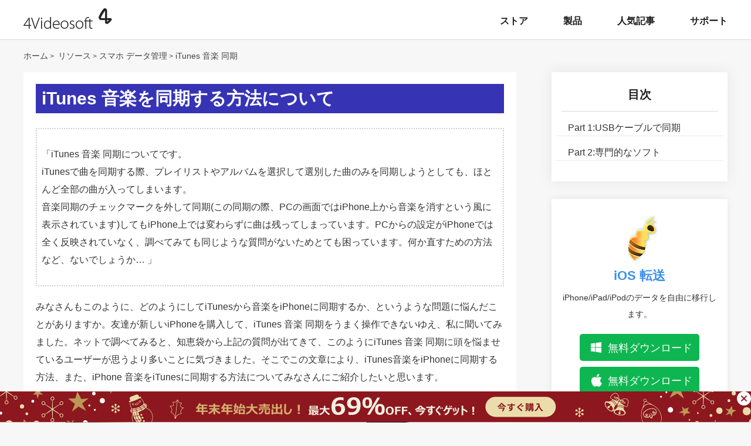

--- FILE ---
content_type: text/html
request_url: https://www.4videosoft.jp/tutorial/sync-itunes-music.html
body_size: 4854
content:
<!DOCTYPE html>
<html lang="ja">
    <head>
    <meta http-equiv="Content-Type" content="text/html; charset=utf-8" />
    <meta http-equiv="X-UA-Compatible" content="IE=edge,chrome=1">
    <meta name="viewport" content="width=device-width, initial-scale=1.0" />
    <title>iTunes 音楽を同期する方法</title>
    <meta name="description" content="機種を変更する時に、iTunesからお必要なデータ、例えば、音楽、写真、メモなどを新しいデバイスに同期したいでしょう。しかし、みなさんは、どのようにしてiTunesから音楽をiPhoneに同期するか、というような問題に悩んだことがありますか。この文章により、その方法をご紹介します。ご参考似れるように！" />
    <link href="/css-new/article.css" rel="stylesheet" type="text/css" />
    <link rel="canonical" href="https://www.4videosoft.jp/tutorial/sync-itunes-music.html" />
    <!-- Google Tag Manager -->
    <script>
        (function(w, d, s, l, i) {
            w[l] = w[l] || [];
            w[l].push({
                'gtm.start': new Date().getTime(),
                event: 'gtm.js'
            });
            var f = d.getElementsByTagName(s)[0],
                j = d.createElement(s),
                dl = l != 'dataLayer' ? '&l=' + l : '';
            j.async = true;
            j.src =
                'https://www.googletagmanager.com/gtm.js?id=' + i + dl;
            f.parentNode.insertBefore(j, f);
        })(window, document, 'script', 'dataLayer', 'GTM-NRNVNMN');
    </script>
    <!-- End Google Tag Manager -->
    <style type="text/css">
p.list span {
	color: #09F;
	font-size: 36px;
	padding-right: 5px;
}
</style>
    <script type="application/ld+json">
        {
            "@context": "http://schema.org",
            "@type": "Article",
            "mainEntityOfPage": {
                "@type": "WebPage",
                "@id": "https://www.4videosoft.jp/tutorial/sync-itunes-music.html"
            },
            "headline": "iTunes 音楽を同期する方法",
            "image": {
                "@type": "ImageObject",
                "url": "https://www.4videosoft.jp/images/ios/sync-itunes-music.jpg",
                "height": 300,
                "width": 696
            },
            "datePublished": "2017-08-21T06:08:00Z",
            "dateModified": "2020-11-02T10:45:00Z",
            "author": {
                "@type": "Person",
                "name": "矢沢 由紀子"
            },
            "publisher": {
                "@type": "Organization",
                "name": "4Videosoft",
                "logo": {
                    "@type": "ImageObject",
                    "url": "https://www.4videosoft.jp/images/index/logo.png",
                    "width": 151,
                    "height": 35
                }
            },
            "description": "機種を変更する時に、iTunesからお必要なデータ、例えば、音楽、写真、メモなどを新しいデバイスに同期したいでしょう。しかし、みなさんは、どのようにしてiTunesから音楽をiPhoneに同期するか、というような問題に悩んだことがありますか。この文章により、その方法をご紹介します。ご参考似れるように！"
        }
    </script>
    </head>
    <body>
<!-- Google Tag Manager (noscript) -->
<noscript>
    <iframe src="https://www.googletagmanager.com/ns.html?id=GTM-NRNVNMN" height="0" width="0" style="display:none;visibility:hidden"></iframe>
    </noscript>
<!-- End Google Tag Manager (noscript) --><!-- #BeginLibraryItem "/Library/new-article-top.lbi" --><div id="nav_menu" class="clearfloat">
    <div class="container">
        <div id="logo"><a href="/"><img src="/images/index/4videosoft-logo.png" alt="4Videosoft" width="151" height="35"></a></div>
        <a id="toggle-nav">≡</a>
        <ul class="menu">
            <li><a href="/purchase.html">ストア</a></li>
            <li> <a href="/products.html">製品</a>
            </li>
            <li class="home"> <a href="/guide.html">人気記事</a></li>
            <li><a href="/support.html">サポート</a></li>
        </ul>
    </div>
</div>
<div class="header_bg"></div><!-- #EndLibraryItem --><div id="breadcrumb">
      <div class="container"><a href="/" id="home">ホーム</a><span> &gt;</span> <a href="/guide.html" class="crumb_left">リソース</a><span> &gt;</span><a href="/category/phone-manager/" class="crumb_left">スマホ データ管理</a><span> &gt;</span><span class="crumb_left">iTunes 音楽 同期</span></div>
    </div>
<div class="tutorial">
      <div class="text-right">
    <div id="article">
          <h1 class="tutorial-title">iTunes 音楽を同期する方法について</h1>
          <div class="yahoo-answer">
        <p>「iTunes 音楽 同期についてです。<br />
              iTunesで曲を同期する際、プレイリストやアルバムを選択して選別した曲のみを同期しようとしても、ほとんど全部の曲が入ってしまいます。<br />
              音楽同期のチェックマークを外して同期(この同期の際、PCの画面ではiPhone上から音楽を消すという風に表示されています)してもiPhone上では変わらずに曲は残ってしまっています。PCからの設定がiPhoneでは全く反映されていなく、調べてみても同じような質問がないためとても困っています。何か直すための方法など、ないでしょうか… 」</p>
      </div>
          <p>みなさんもこのように、どのようにしてiTunesから音楽をiPhoneに同期するか、というような問題に悩んだことがありますか。友達が新しいiPhoneを購入して、iTunes 音楽 同期をうまく操作できないゆえ、私に聞いてみました。ネットで調べてみると、知恵袋から上記の質問が出てきて、このようにiTunes 音楽 同期に頭を悩ませているユーザーが思うより多いことに気づきました。そこでこの文章により、iTunes音楽をiPhoneに同期する方法、また、iPhone 音楽をiTunesに同期する方法についてみなさんにご紹介したいと思います。</p>
          <img src="/images/ios/sync-itunes-music.jpg" loading="lazy" alt="iTunes 音楽を同期" />
          <ul class="part-box-1">
        <li><a href="#part1">Part 1:方法一、USBケーブルでiPhoneとPCを接続して同期する</a></li>
        <li><a href="#part2">Part 2:方法二、専門的なソフトをご利用して、iPhoneに音楽を同期</a></li>
      </ul>
          <h2><a name="part1" id="part1"></a>方法一、USBケーブルでiPhoneとPCを接続して同期する</h2>
          <p>iTunes 音楽をiPhoneに同期したいなら、まずUSBケーブルを使ってiPhoneをPCに接続します。</p>
          <p class="list"><span>1.</span>iTunesインターフェースの左上にiOSデバイスのアイコンが表示され、そのアイコンをクリックして、目的の端末を選びます。</p>
          <p class="list"><span>2.</span>「ミュージック」タブをクリックして、「音楽を同期」にチェックを入れます。</p>
          <p class="list"><span>3.</span>「既存の音楽、ムービー、テレビ番組、ブック、及び着信音をこのiPhoneから削除し、このiTunes ライブラリと同期してもよろしいですか？」という提示が表示され、「削除して同期」をクリックします。</p>
          <p>ヒント：iTunes 音楽 同期する時、「ミュージックライブラリ全体」と「選択したプレイリスト、アーティスト、アルバム、及びジャンル」の二つの選択肢があり、「削除して同期」を選択しても、音楽以外のデータが削除されることはありません。ただし、デバイスに既存の音楽データは上書きされます。</p>
          <h2><a name="part2" id="part2"></a>方法二、専門的なソフトをご利用して、iPhoneに音楽を同期</h2>
          <p>ところが、上記に述べたように、iTunesをご利用して音楽を同期する場合は、デバイスに既存するデータが上書きされることになり、不便なところもあります。実は、専門的な<a href="/ios-transfer/">iTunes 音楽同期</a>ソフトをご利用すれば、iTunesを経由せずに、わずか数クリックだけでiPhoneに音楽を同期できます。</p>
          <p>では、下記のステップに従い、専門的なソフトをご利用して、iPhoneに音楽を同期する手順を一緒に見てみましょう。まず、4Videosoft 公式サイトからソフトを無料ダウンロードします。</p>
          <div class="download_zoon flex_box">
    <div>
        <a class="down-win" href="/download/ios-transfer.exe" data-filename="ios-transfer" data-buttonlabel="Article-down"><p>無料ダウンロード</p><p>Windows向け</p><i class="down"></i><i class="win"></i><i class="se"></i></a>
        <p><img src="/new-style/images/safe.png" loading="lazy"  alt="安全" width="20" height="20" />安全性確認済み</p>
    </div>
    <div>
        <a class="down-mac" href="/download/mac/ios-transfer-for-mac.dmg" data-filename="ios-transfer-for-mac" data-buttonlabel="Article-down"><p>無料ダウンロード</p><p>macOS向け</p><i class="down"></i><i class="mac"></i><i class="se"></i></a>
        <p><img src="/new-style/images/safe.png" loading="lazy"  alt="安全" width="20" height="20" />安全性確認済み</p>
    </div>
</div>
          <div class="step_a"><span class="steps">ステップ 1:</span><span>iPhone デバイスを接続</span> </div>
          <p>ソフトをインストールしてから実行後、USBケーブルを経由して、お使いのiPhoneデバイスをパソコンに接続します。</p>
          <img src="/images/ios-transfer/connect-iphone.jpg" loading="lazy" alt="iPhone デバイスを接続" />
          <div class="step_a"><span class="steps">ステップ 2:</span><span>メディアを選択</span> </div>
          <p>デバイスが認識後、インターフェースの左側にデータの種類が表示され、「メディア」を選択します。</p>
          <div class="step_a"><span class="steps">ステップ 3:</span><span>iPhoneに音楽を同期</span> </div>
          <p>そして、「追加」ボタンをクリックして、パソコンローカルから自由に音楽をiPhoneに同期できます。iTunesを経由せずに音楽を同期できるって、便利でしょう。</p>
          <img src="/images/ios-transfer/video-transfering.jpg" loading="lazy" alt="iPhoneに音楽を同期" />
          <p>このようにして、PCからiPhoneに音楽を同期できました。簡単でしょう！お必要があれば、ぜひソフトを無料ダウンロードしてやってみましょう。ソフトは異なるiOSデバイス間のデータ同期をサポートし、例えば<a href="/tutorial/sync-data-between-iphone-and-ipad.html">iPad iPhone 同期</a>などに対応、実用性が高いと思います。また、より多くのiPhone 音楽 対策案については、使いやすい<a href="/tutorial/free-music-apps-for-iphone.html">iPhone 音楽 アプリ</a>までご参考ください。</p>
          <div id="author-info">
        <div class="author" itemprop="author"><img src="/style/images/author/yukiko.png" alt="矢沢 由紀子" /><a href="/author/yazawa/"><span class="name">矢沢 由紀子</span></a>カテゴリ <a href="/category/phone-manager/">スマホ データ管理</a></div>
        <br />
        <div class="time"><span>Nov 02, 2020 10:45</span> </div>
      </div>
          
        </div>
  </div>
      <div class="text-left text-fixed">
    <div class="tutorial-box">
          <div class="left-title">目次</div>
          <ul>
        <li><a href="#part1"><span>Part 1:</span>USBケーブルで同期</a></li>
        <li><a href="#part2"><span>Part 2:</span>専門的なソフト</a></li>
      </ul>
        </div>
    <div class="product-box"> <a href="/ios-transfer/"><img src="/images/ios-transfer/app.png" alt="iOS 転送"></a>
          <p class="title"><a href="/ios-transfer/">iOS 転送</a></p>
          <p class="text">iPhone/iPad/iPodのデータを自由に移行します。</p>
          <a href="/download/ios-transfer.exe" class="down-btn download_win">無料ダウンロード</a> <a href="/download/mac/ios-transfer-for-mac.dmg" class="down-btn download_mac">無料ダウンロード</a> </div>
  </div>
    </div>
<div class="tutorial">
      <div class="artList newstyle">
    <p id="artList-title">推薦文章</p>
    <div class="artListItem-last"><a href="/tutorial/transfer-music-from-iphone-to-itunes.html"><img src="/images/ios/transfer-music-from-iphone-to-itunes-thumbnail.jpg" alt="ボイスメモ 復元" /></a>
          <p><a href="/tutorial/transfer-music-from-iphone-to-itunes.html">iPhone 音楽をiTunesに転送</a><br />
        大切なiPhone 音楽データをiTunesにバックアップしたいならどうしますか。この文章により、その方法をご紹介します。</p>
        </div>
    <div class="artListItem-last"><a href="/tutorial/itunes-backup-password.html"><img src="/images/ios/itunes-backup-password-thumbnail.jpg" alt="iTunes バックアップ パスワード" /></a>
          <p><a href="/tutorial/itunes-backup-password.html">iTunes バックアップ パスワードに関するFAQ</a><br />
        iTunes バックアップにパスワードをかける手順、バックアップが暗号化されかどうか確認、パスワードを忘れた解決策、パスワードを解除する方法を載せています。</p>
        </div>
    <div class="artListItem-last"><a href="/tutorial/check-iphone-backup.html"><img src="/images/ios/check-iphone-backup-thumbnail.jpg" alt="iPhone バックアップ 確認" /></a>
          <p><a href="/tutorial/check-iphone-backup.html">iPhoneのバックアップデータを確認</a><br />
        iPhone バックアップ後、完全バックアップできたどうかを確認するための方法を一緒に見てみましょう。</p>
        </div>
    <div class="artListItem-last"><a href="/tutorial/itunes-will-not-play-music.html"><img src="/images/blu-ray-player/itunes-will-not-play-music-thumbnail.jpg" alt="ブルーレイ映画をMP4に" /></a>
          <p><a href="/tutorial/itunes-will-not-play-music.html">iTunesで音楽が再生されない</a><br />
        iTunesでお好きな音楽が再生されない、というような問題に悩んだことがありますか。この文章により、その対処法をご紹介します。</p>
        </div>
  </div>
    </div><!-- #BeginLibraryItem "/Library/bottom.lbi" --><div id="footer-txt">
  <p><a href="/">ホーム</a> | <a href="/contact.html" target="_blank" rel="nofollow">お問い合わせ</a> | <a href="/privacy-policy.html" target="_blank" rel="nofollow">プライバシー</a>| <a href="/about.html" target="_blank" rel="nofollow">会社情報</a> </p>
  <p>Copyright &copy; 2026 4Videosoft Studio. All rights reserved.</p>
  <div class="clear"></div>
</div><!-- #EndLibraryItem --><script type="text/javascript" src="/js-new/article.js"></script>
</body>
</html>

--- FILE ---
content_type: text/css
request_url: https://www.4videosoft.jp/css-new/article.css
body_size: 11231
content:
@charset "utf-8";li,ul{list-style:none}#buttom-bg,#lang .lang-icon li a,#top,.artList,.contact-main,.container-free,.download_zoon a,.flex_box,.guide .right ul,.part-box-1,.reviews,.reviews-left,.top-ads,.top-ads-mac,.tutorial .pro-down,.tutorial-right .tutorial-box,.upgrade{overflow:hidden}.table_1,.table_2,.table_3,.table_4,table{border-collapse:collapse}body,dd,div,form,h1,h2,h3,h4,html,img,input,p{margin:0 auto;padding:0;font:12px/1.8 Roboto,'Hiragino Sans',Meiryo,'Hiragino Kaku Gothic ProN',sans-serif;color:#222}dd,dl,dt,li,p,ul{margin:0;padding:0}.pro-down a p,.tutorial h3,.tutorial p a,h1,h2,h3{font-weight:700}body{background-color:#fff;background-repeat:repeat}h1,h2{font-size:15px}h2{background-color:#a1c7f9;border-left:3px solid #09f;font-size:32px;line-height:48px;padding-left:10px}h3{font-size:14px}img{border:none;display:block}.home,ul.menu li:hover{border-bottom:2px solid #35a1e8}a,a:link,a:visited{text-decoration:none;color:#3b91e6}a:active,a:hover{text-decoration:underline;color:#0e8ce8}#header{box-shadow:0 4px 5px rgba(0,0,0,.1);position:relative;z-index:1}#top{max-width:1200px;width:100%}#logo{float:left}ul.menu li{display:block;float:left;margin-left:55px;padding:0 5px}ul.menu li a{color:#000;text-decoration:none}ul.menu li:hover{text-decoration:none}.toggle-nav{display:none}.top-ads,.top-ads-mac{background:url(/images/recommend/10-in-1-win.jpg) 50% 0 no-repeat;display:block;position:relative;z-index:0}.top-ads-mac{background:url(/images/recommend/10-in-1-mac.jpg) 50% 0 no-repeat}.top-ads a,.top-ads-mac a{display:block;width:100%;height:200px}.top-ads img,.top-ads-mac img{cursor:pointer;position:absolute;right:0;top:5px}.guide{width:100%;max-width:1000px;margin:0 auto 15px}.guide .left{width:8%;max-width:70px;float:left;margin:13px 5px 0 15px}.guide .left p{font-size:18px}.guide .right{width:83%;max-width:8500px;float:left;margin:13px 5px 10px 10px}.guide .right ul li{width:45%;float:left;margin:2px 0 2px 5px;font-size:14px}.guide .right ul li a{color:#2d2d2d}.guide .right ul li:hover a{color:#107ebf;text-decoration:none}.guide .right ul li:visited a{color:#00C}.upgrade{margin:20px auto;max-width:1000px;width:100%}#compare-title{font-size:20px;color:#666;text-align:center;padding-bottom:13px}span.point{color:#000;border-left:#13a450 solid 5px;padding-left:7px;display:block}.tutorial{width:100%;max-width:1200px;margin-bottom:25px;color:#333}.ad,.ad-mac{margin:0 auto 15px;max-width:1000px}.tutorial .tutorial-left{width:70%;float:left;padding:2.5%}.tutorial h1{font-size:30px;line-height:50px;background:#3634B4;color:#fff;padding-left:10px;margin:10px 0 25px auto}.tutorial h2{font-size:22px;margin:10px auto}.tutorial h2.point{background-color:#f2f2f4;padding-left:20px;border-left:#7f7f7f 3px solid}.tutorial h3{font-size:16px;margin:10px auto}.tutorial p{line-height:30px;margin:20px 0;font-size:16px;color:#333}.tutorial .pro-down{margin-top:15px}p.list span{color:#09F;font-size:36px;padding-right:5px}h3.article_main{display:block;margin:20px 0;box-sizing:border-box;height:37px;line-height:37px;font-size:18px;color:#333;border-bottom:2px solid #6db1e3;background-color:#fff}.part-box-1,.part-box-1.green{background-color:#e2e1e194}h3.article_main span{display:inline-block;height:35px;margin-bottom:0;padding-right:30px;border-bottom:2px solid #398aef}.part-box-1{font-size:16px;padding:15px 20px;margin:20px 0;max-width:1000px;width:92%}.pro-down .down-mac,.pro-down .down-win{background:url(/new-style/images/download.png) no-repeat;width:280px;height:93px;display:block;margin-left:15px;margin-bottom:15px;float:left;text-decoration:none}.pro-down .down-mac{margin-left:35px;background-position:0 -186px}.pro-down .down-win:hover{background-position:0 -93px}.pro-down .down-mac:hover{background-position:0 -279px}.pro-down a p{text-indent:58px;margin:13px 0 3px;font-size:18px;color:#FFF;line-height:21px}.pro-down a p:nth-child(2){text-indent:58px;margin:0;font-size:12px;font-weight:400;color:#FFF;line-height:14px}.download_zoon{margin:15px 0 0;max-width:625px;justify-content:space-between}.download_zoon>div{margin:0 15px}.download_zoon a{width:280px;height:63px;display:block;text-decoration:none;margin:0 auto;background:#0eb651;border-radius:6px;position:relative}.download_zoon a:hover{background:#10ca5a}.download_zoon a p{text-indent:58px;margin:13px 0 3px;font-size:18px;font-weight:700;color:#FFF;line-height:21px}.download_zoon a p:nth-child(2){text-indent:58px;margin:0;font-size:12px;font-weight:400;color:#FFF;line-height:14px}.download_zoon a i.down{position:absolute;display:block;margin:0;width:36px;height:36px;background:url(/new-style/images/btn-down.png) center no-repeat;left:17px;top:13px}.download_zoon a i.mac,.download_zoon a i.win{width:36px;height:36px;left:234px;top:13px;position:absolute;margin:0;display:block}.download_zoon a i.win{background:url(/new-style/images/btn-windows.png) center no-repeat}.download_zoon a i.mac{background:url(/new-style/images/btn-mac.png) center no-repeat}.download_zoon a i.se{position:absolute;display:block;margin:0;left:222px;top:0;width:0;height:100%;border-left:2px solid rgba(255,255,255,.4)}.download_zoon div>p{display:block;margin:6px 0 0;font-size:14px;text-align:center;color:#666}.download_zoon div>p img{display:inline-block;margin:0 6px 0 0;vertical-align:-4px}.tutorial .part-box{padding:2% 4%;background-color:#f6f6f6;line-height:32px;margin:10px auto}.tutorial .part-box li a{color:#0066cb;font-style:oblique;font-size:15px}.tutorial .part-box-1{padding:2% 4%;background-color:#e3f3ff;line-height:32px}.tutorial .part-box-1 li a{color:#000;font-size:15px}.tutorial .part-box-1 li a:hover,a:active{color:#0e8ce8}.tutorial .relate-pro{overflow:hidden;padding:5px 0 15px 25px}.tutorial .relate-pro h3{font-size:16px;line-height:28px}.tutorial .relate-pro ul li{list-style:circle}.tutorial .tutorial-right{float:right;width:280px;border-left:.5px solid #dadada;margin-top:24px}.tutorial-right .ads{height:48px;line-height:48px;text-align:left;font-size:18px;color:#0066cb;font-weight:700;padding-left:38px}.tutorial-right .tutorial-box{padding:auto 15px}.tutorial-right ul li{margin:20px 0 20px 38px;line-height:20px;font-size:14px}.tutorial-right ul li a{color:#0066cb;line-height:22px}.tutorial-right ul li span{background:#0066cb;display:block;float:left;margin-right:7px;text-align:center;width:18px;color:#FFF;height:18px}.tutorial .yahoo-answer{border:2px dotted #d1d1d1;padding:1%}#author-info{padding:15px 15px 0;background-color:#f6f6f6;margin:30px auto 0}#author-info .author img{float:left;margin:0 15px}#author-info .author span,#author-info .time span{margin-right:15px}#author-info .author{float:left;font-size:14px;width:100%}#author-info .time{position:relative;top:-20px;float:left;font-size:14px;margin-left:80px;width:auto}.reviews{width:97.5%;max-width:1000px;margin:18px auto}.reviews p{font-size:14px;line-height:25px}.reviews-left{width:65.5%;max-width:655px;float:left}.reviews h1{display:block;float:left}#write-review-button{background:url(/new-style/images/review-write-btn.png) no-repeat;width:115px;height:25px;display:block;float:right}.reviews-item{background-color:#f3f3f3;border-radius:5px;margin-top:15px;float:left;display:block;width:94.5%;clear:both;padding:2.5%}.reviews-rating li,.reviews-rating span{float:left;display:block;height:20px;width:18px;background:url(/new-style/images/star.png) no-repeat}.reviews-item .author,.reviews-rating{float:right}.reviews-rating .on{background-position:0 -28px}.reviews-rating .half{background-position:0 -55px}#write-review-button:hover{background-position:0 -25px}#write-review-main{border:1px solid #e6e6e6;border-radius:8px;display:block;float:left;padding:2%;margin-top:10px}.writeForm label{display:block;margin:5px 0 0 5px;font-size:14px}.writeForm .submit{background:url(/new-style/images/review-submit-btn.jpg) no-repeat rgba(0,0,0,0);border:none;color:#fff;cursor:pointer;display:block;font-size:16px;height:36px;margin:13px auto;width:139px}.writeForm .submit:hover{background-position:0 -36px}.writeForm input[type=text],.writeForm textarea{background:#fff;border:1px solid #dcdcdc;height:24px;width:50%;margin:1%}.artList,.flex_box{clear:both;display:-webkit-box;display:-webkit-flex;display:flex;flex-wrap:wrap}#artList-title{text-align:left;font-size:28px;line-height:30px;margin:8px auto 0;-webkit-flex-basis:100%;flex-basis:100%}.artListItem,.artListItem-last{width:47.5%;float:left;padding:2% 0}.artListItem-last{padding-right:2.5%}.artListItem{padding-left:2.5%}.artListItem a,.artListItem-last a{color:#145bae;font-size:16px;line-height:39px}.artListItem img,.artListItem-last img{margin:0 5% 0 0;float:left;max-width:100px}.artListItem p,.artListItem-last p{width:65%;float:left;text-align:left;font-size:14px;margin:0 auto}.newstyle .artListItem img,.newstyle .artListItem-last img{max-width:165px}.dialog_b{position:relative;box-sizing:border-box;margin:40px auto;width:100%;padding:26px 60px;background-color:#f7f7f7}.dialog_a p,.dialog_b p{font-size:16px;line-height:30px}.dialog_b .dialog_bg:nth-of-type(1){display:block;position:absolute;left:20px;top:20px;width:24px;height:17px;background:url(/images/system/author-icon-s.png) 0 -140px no-repeat}.dialog_b .dialog_bg:nth-of-type(2){display:block;position:absolute;right:20px;bottom:20px;width:24px;height:17px;background:url(/images/system/author-icon-s.png) 0 -157px no-repeat}.recommand_a li,.recommand_b li,.recommand_newa li,.recommand_newb li{position:relative;line-height:30px;display:block;box-sizing:border-box}.recommand_a,.recommand_b{box-sizing:border-box;margin:10px auto;border:1px solid #398aef;padding:20px;background-color:#f2f9ff}.recommand_a .title,.recommand_b .title{display:block;margin:4px 0;font-size:24px;line-height:30px;color:#398aef}.recommand_a li,.recommand_b li{width:100%;padding-left:17px;font-size:16px;color:#444}.recommand_a .buy_section{margin:10px 0;width:100%;max-width:428px}.recommand_b ul{float:left;width:100%;max-width:575px}.recommand_b .buy_section{float:right;margin:0;padding:0 20px;width:100%;max-width:160px}.recommand_a .buy_section a{display:block;width:204px;height:46px;background:url(/images/system/btn-green.png) 0 -280px no-repeat}.recommand_b .buy_section a{display:block;width:160px;height:40px;background:url(/images/system/btn-green.png) 0 -464px no-repeat}.recommand_a .buy_section a.win{float:left;background-position:0 -280px}.recommand_b .buy_section a.win{background-position:0 -464px}.recommand_a .buy_section a.win:hover{background-position:0 -326px}.recommand_b .buy_section a.win:hover{background-position:0 -504px}.recommand_a .buy_section a.mac{float:right;background-position:0 -372px}.recommand_b .buy_section a.mac{background-position:0 -544px}.recommand_a .buy_section a.mac:hover{background-position:0 -418px}.recommand_b .buy_section a.mac:hover{background-position:0 -584px}.recommand_b .buy_section a:nth-child(1){margin-bottom:15px}.recommand_newa,.recommand_newb{box-sizing:border-box;margin:10px auto;border:1px solid #398aef;padding:10px;background-color:#f2f9ff}.recommand_newa .title,.recommand_newb .title{display:block;margin:11px 0;font-size:24px;line-height:30px;color:#398aef;font-weight:700}.recommand_newa li,.recommand_newb li{width:100%;padding-left:17px;font-size:16px;color:#444}.black_point{display:block;position:absolute;top:11px;left:0;width:5px;height:5px;border-radius:5px;background-color:#000}.recommand_newa .buy_section{margin:10px 0;width:100%;max-width:428px}.recommand_newb ul{float:left;width:100%;max-width:575px}.recommand_newb .buy_section{float:right;margin:0;padding:0;width:100%;max-width:185px}.recommand_newa .buy_section a{display:block;width:204px;height:46px;background:url(/images/system/btn-green.png) 0 -280px no-repeat}.recommand_newb .buy_section a{display:block;width:185px;height:40px;background:url(/images/system/btn-green.png) 0 -464px no-repeat}.recommand_newa .buy_section a.win{float:left;background-position:0 -280px}.recommand_newb .buy_section a.win{background-position:0 -464px}.recommand_newa .buy_section a.win:hover{background-position:0 -326px}.recommand_newb .buy_section a.win:hover{background-position:0 -504px}.recommand_newa .buy_section a.mac{float:right;background-position:0 -372px}.recommand_newb .buy_section a.mac{background-position:0 -544px}.recommand_newa .buy_section a.mac:hover{background-position:0 -418px}.recommand_newb .buy_section a.mac:hover{background-position:0 -584px}.recommand_newb .buy_section a:nth-child(1){margin-bottom:15px}#article_main p,.step_a{margin:30px 0;color:#444}#article_main p{display:inline-block;width:unset;padding:5px 36px 5px 10px;border-radius:0 30px 30px 0;background-color:#e9f3ff}#article_main p.step>span{font-size:16px;line-height:20px;vertical-align:-18px}.step_a{display:block;position:relative;width:100%;box-sizing:border-box;font-size:16px;line-height:30px}.steps{position:absolute;width:100px;height:30px;border-radius:5px;line-height:32px;font-size:16px;font-weight:700;text-align:center;background-color:#398aef;color:#fff;left:0;top:2px}.step_a>span:nth-child(2){display:inline-block;box-sizing:border-box;width:100%;padding-left:120px}.more-articles,.note{margin:30px auto;width:100%}.more-articles span,.note span{display:inline-block;height:30px;padding:3px 15px 3px 10px;font-size:20px;line-height:33px;color:#fff;border-radius:3px;background-color:#fab511;text-align:left}.more-articles span i,.note span i{display:inline-block;margin:0 10px 0 0;width:26px;height:24px;background:url(/images/system/author-icon-s.png) 0 -172px no-repeat;vertical-align:-3px}.more-articles>div,.note>div{width:100%;margin:-1px auto 0;box-sizing:border-box;padding:20px;font-size:16px;line-height:30px;border:1px dashed #fab511;background-color:#fffaf2}.more-articles span i{width:22px;height:22px;background:url(/images/article/icon-more-articles.png)}.more-articles>div li a{position:relative;padding-left:20px}.more-articles>div li a::before{clear:both;content:"";width:6px;height:6px;background:#3B91E6;position:absolute;left:2px;top:7px;border-radius:50%}.product_section{width:100%;margin:5px 0;box-sizing:border-box}.product_section .left{float:left;width:100%;max-width:515px;text-align:left}.product_section .left .title{display:block;margin-bottom:16px;font-size:16px;line-height:30px;color:#333;font-weight:700}.product_section .left .info{display:block;margin:6px 0;font-size:16px;line-height:30px;color:#444}.top_a,.top_b{display:inline-block;margin-right:5px;width:71px;height:30px;line-height:32px;color:#fff;text-align:center}.top_a{background:url(/images/system/top1.png) 0 center no-repeat}.top_b{background:url(/images/system/top2.png) 0 center no-repeat}.bottom,.footer-bg{background-color:#f6f6f6}.product_section .right{float:right;max-width:30%;margin:50px 0 0}#buttom-bg{min-width:1000px;border-top:1px solid #dcdcdc}.footer-bg{height:180px;padding-top:1px}#footer{width:1000px;margin-right:auto;margin-left:auto;margin-bottom:20px}#footer .box{float:left;margin-top:20px;width:299px}#footer-image,#footer-img{width:1000px;height:81px}.line-b{float:left;margin:17px 27px 0 20px}#footer .box ul li{line-height:22px}#lang p,table th{line-height:24px}#footer .box ul li a{color:#000}#footer .box .title{color:#000;font-size:16px;font-weight:700}.bottom{padding:20px 0 5px}#footer-image{margin:0 auto;padding-top:30px;background-image:url(images/buttom101.jpg);background-position:center center;background-repeat:no-repeat}#footer-txt{text-align:center;background-color:#282828;padding:30px 0 20px;clear:both}#footer-txt a,#footer-txt p{color:#FFF;font-size:14px}#footer-txt img{margin:20px 0;display:none}#lang{float:right;margin:19px 12px 0 0}#lang p{color:#292929;font-size:13px;float:left;font-weight:700}#lang .lang-icon{height:24px;float:left;background:url(/style/images/lang-bg.jpg) no-repeat;margin-left:5px;padding:0 5px}#lang .lang-icon li{float:left}#lang .lang-icon li a{display:block;width:22px;height:14px}#expire span,#expire:hover table{display:none}#de,#en,#fr,#jp{background:url(/style/images/en.jpg) 0 no-repeat;height:12px;display:inline-block;margin:6px 5px}#jp{background:url(/style/images/jp.jpg) 0 no-repeat}#fr{background:url(/style/images/fr.jpg) 0 no-repeat}#de{background:url(/style/images/de.jpg) 0 no-repeat}table{margin-left:1%;width:99%}table th{background-color:#a0a0a0;color:#fff;font-size:16px;padding:20px 10px;border:1px solid silver}.container-free .left,.container-free .right{background-color:#f5f5f5;margin-bottom:20px;box-sizing:border-box}table tr{padding-top:5px;font-size:14px}table tr td:first-child{line-height:50px}table td{border:1px solid #a0a0a0;text-align:center;word-break:break-all}.container-free{width:100%;max-width:1200px;margin-top:30px}.container-free .left{float:left;width:45.5%;padding:20px 20px 9px;margin-right:5%;margin-left:2.5%}.container-free .left h3 span{color:#4fade1;font-size:18px;font-weight:700}.container-free .left h3{font-size:18px;margin-bottom:20px;text-align:center}.container-free .right{float:right;width:47%;padding:20px 50px;min-height:295px}.container-free .right .title{color:#4fade1;font-size:24px;text-align:center}.container-free p{margin-bottom:10px}.container .right table,.container-free .right table tr td{border:none}.container-free .right table tr td{text-align:left;font-size:12px}.container-free .right table{width:380px}.container-free .right table tr td#cell{background-color:#eaf2f4;border:1px solid #86caf0;border-right:none;width:20px}.container-free .right table tr td#cell-sec{background-color:#eaf2f4;border:1px solid #86caf0;border-left:none}.container-free .right table tr td#cell-third{background-color:#eaf2f4;border:1px solid #86caf0;border-top:none;border-right:none}.container-free .right table tr td#cell-last{background-color:#eaf2f4;border:1px solid #86caf0;border-top:none;border-left:none}#expire{position:relative}#expire:hover{background-color:#e9e9e9;width:375px;height:244px}#expire:hover span{display:block;position:absolute;font-size:14px;color:#000}#expire span{padding-top:50px;width:380px;height:244px}.get-code{background:url(/new-style/images/get_code.png) no-repeat;width:179px;height:42px;border:none;cursor:pointer;float:left}a#dl-free{background:url(/new-style/images/dl.png) no-repeat;width:174px;height:42px;display:block;float:left;margin-left:15px}input#mail,input#name{border:none;height:30px;width:295px;color:#999;text-indent:1em}#disqus_thread{margin-bottom:80px;margin-top:20px}#main-left{float:left;width:675px;border:1px solid #dadada;border-radius:5px;padding:15px}.contact-intro h1{height:44px;line-height:44px;font-size:16px;font-weight:700}.contact-main{zoom:1}.contact-txt{padding:5px 5px 10px;border-bottom:1px dashed #989898}.contact-txt p a{color:#529CBF}.contact-txt h2{font-weight:700;font-size:13px}.contact-main h3{font-weight:700;font-size:12px}.contact-main ul li.faq-center,.contact-main ul li.glossary,.contact-main ul li.popular-guide{background:url(/style/images/faq-center.jpg) no-repeat;float:left;font-size:18px;height:94px;line-height:90px;list-style:none;width:213px;margin:15px 0 20px}.ad,.ad-mac{height:118px;overflow:hidden}.contact-main ul li.faq-center a{color:#2687ba;display:inline-block;padding-left:90px}.contact-main ul li.popular-guide{background:url(/style/images/popular-guide.jpg) no-repeat;margin:15px 10px 20px}.contact-main ul li.popular-guide a{color:#2687ba;display:inline-block;padding-left:75px}.contact-main ul li.glossary{background:url(/style/images/glossary.jpg) no-repeat}.contact-main ul li.glossary a{color:#2687ba;display:inline-block;padding-left:100px}#sidewrap .video{border:1px solid #999;padding:10px;margin-bottom:30px;cursor:pointer;width:222px}.ad,.ad a,.ad-mac,.ad-mac a{width:100%;display:block}.sidebar-box h3,h3#sidevideoguide{font-size:24px;margin-bottom:20px;line-height:45px}.ad{background:url(/images/system/tutorial-ad-bd-ripper.jpg) 50% 0 no-repeat rgba(0,0,0,0)}.ad-mac{background:url(/images/system/tutorial_ad_10_in_1_mac.jpg) 50% 0 no-repeat rgba(0,0,0,0)}.ad p{padding-left:863px;color:#FFF;font-size:27px;padding-top:90px}.ad a,.ad-mac a{height:200px}#author-info{max-width:1000px;overflow:hidden;border:1px solid #d9dbda;color:#626262;font-size:14px}.author-img{float:left;margin:0 15px}#article_main .blue_title{display:block;margin:30px 0;width:147px;height:30px;line-height:30px;font-size:16px;color:#fff;background:url(/images/system/rectangle.png) no-repeat;text-indent:10px}a.link{color:#0072ff;font-size:16px;line-height:30px}h1.container{padding:62px 10px 52px;text-align:center;font-size:34px;line-height:44px}.flexbox{display:-webkit-box;display:-webkit-flex;display:flex;-webkit-box-pack:justify;-webkit-justify-content:space-between;justify-content:space-between;flex-direction:row;flex-wrap:wrap}.container{position:relative;width:100%;max-width:1200px;overflow:visible}.article_left{position:sticky;top:0;width:227px;max-height:400px;overflow-y:auto;box-shadow:0 0 13px 3px rgba(0,0,0,.1)}.article_left .title{width:100%;font-size:18px;height:40px;line-height:42px;text-align:left;background-color:#e3f3ff}.article_left .title i{float:left;margin:8px 6px 0 69px;width:20px;height:20px;background:url(/images/system/author-icon.png) no-repeat}#article_guide{display:block;box-sizing:border-box;width:100%;padding:10px 0 70px}#article_guide .left_list_container{padding:2px 17px}#article_guide .left_list_container i{float:left;margin:4px 10px 0 0;width:12px;height:12px;background:url(/images/system/author-icon.png) 0 -88px no-repeat}#article_guide .left_list_container>a{display:inline-block;width:100%;box-sizing:border-box;font-size:16px;line-height:24px;color:#0066cb;text-decoration:none}#article_guide .left_slider{display:none;padding-left:22px;font-size:14px}#article_guide .left_list_container.active .left_slider{display:block}#article_guide .left_slider a{display:block;width:100%;font-size:14px;line-height:30px;color:#333}#article_main{width:100%;max-width:930px;margin:0}#author_section{box-sizing:border-box;width:100%;border:1px solid #f0f0f0;height:64px;line-height:62px;text-align:left;font-size:16px;color:#333}#author_portrait{float:left;margin:10px;width:42px;height:42px}#author_name{float:left;color:#444;height:62px;line-height:64px}.twiter_share,i.subject,i.time{width:22px;height:22px;float:left}.twiter_share{margin:20px 28px 0 27px;background:url(/images/system/author-icon.png) 0 -22px no-repeat}i.time{margin:20px 7px 0 0;background:url(/images/system/author-icon.png) 0 -44px no-repeat}i.subject{margin:20px 7px 0 28px;background:url(/images/system/author-icon.png) 0 -66px no-repeat}.public{float:left}#article_main h2{display:block;box-sizing:border-box;margin:40px auto;width:100%;height:54px;line-height:56px;padding-left:20px;border-left:8px solid #398aef;background-color:#e3f3ff;font-size:26px;color:#000}#article_main #main_img p,#article_main>p{width:100%;font-size:16px;line-height:30px;display:block}#article_main>p{box-sizing:border-box;margin:18px auto;color:#444;text-align:left}#article_main #main_img{margin:40px 0 50px;width:100%;max-width:696px}#article_main #main_img img{display:block;width:100%;max-width:696px}#article_main #main_img p{margin:18px auto 0;text-align:center}#article_main h3{display:block;margin:40px 0;box-sizing:border-box;height:37px;line-height:37px;font-size:18px;color:#333;border-bottom:1px solid #6db1e3;background-color:#fff}#article_main h3 span{display:inline-block;height:35px;margin-bottom:0;padding-right:30px;border-bottom:2px solid #398aef}.left_title span,.point{display:inline-block;padding:0 10px;margin-right:10px;background-color:#e3f3ff;line-height:30px}.point{font-size:16px;color:#333}.table_style_1{margin:40px 0;width:930px;overflow-x:auto;box-sizing:border-box}.table_1{width:930px;margin:0;color:#444;font-size:16px}.table_1 tr td{padding:5px;border:1px solid #bbb}.table_1 .first{font-size:18px;line-height:30px;font-weight:700}.table_1 .level{padding:10px 40px;width:177px;text-align:left}.known_all{box-sizing:border-box;width:100%;margin:30px auto}.yellow_title{position:relative;z-index:2;width:116px;height:36px;margin:0 0 0 18px;font-size:20px;line-height:40px;text-align:center;color:#fff;background-color:#fab511}.content,.list_index,.list_index li a{box-sizing:border-box;width:100%}.content p,.list_index li a{font-size:16px;display:block}.content p,.info_list li,.list_index li a{line-height:30px}.content{position:relative;z-index:1;top:-1px;padding:13px 30px 23px;text-align:left;border:1px dashed #fab511;border-radius:6px;background-color:#fffaf2}.content p{color:#333}.bold{font-weight:700;margin-right:10px;color:#222}.list_index{margin:40px 0;padding:13px 18px 20px;background-color:#f2f9ff}.list_index li a{padding-left:20px;color:#0065b0}.list_index li a i{float:left;margin:9px 4px 0 0;width:14px;height:14px;background:url(/images/system/author-icon.png) 0 -89px no-repeat}#article_main h4{display:block;margin:23px 0;text-align:left;font-size:18px;font-weight:700}.info_list li,.table_2,.table_3,.table_4,.table_style_3 table tr{font-size:16px}#article_main h4 span{display:inline-block;width:3px;height:18px;margin-right:10px;background-color:#0072ff;vertical-align:-2.5px}.table_2,.table_style_2{width:468px;box-sizing:border-box}.table_style_2{margin:30px 0;overflow-x:auto}.table_2{margin:0}.table_2 tr td{padding:0 5px;border:1px solid #bbb;width:146px}.table_style_3{margin:30px 0;width:100%!important;overflow-x:auto;box-sizing:border-box}.table_style_3>table{width:790px!important;box-sizing:border-box}.table_style_3 table tr td:nth-child(1){background:#EAF3FF}.table_style_3 tr td:nth-child(1){color:#222!important}.table_style_3 tr td{border-color:#A1C7F9}.table_3{width:686px;margin:0;box-sizing:border-box}.table_3 tr td{padding:0 5px;border:1px solid #bbb;min-width:146px;max-width:226px;height:35px}.table_3 tr:nth-child(1) td{color:#fff;background-color:#27a7f1}.info_list{margin:23px 0;width:100%}span.blue_point{display:inline-block;width:6px;height:6px;background-color:#27a7f1;vertical-align:-1px}.article-banner .purchase-box>*,.article-banner .title i{vertical-align:middle;display:inline-block}.table_style_4{margin:40px 0;width:930px;overflow-x:auto;box-sizing:border-box}.table_4{width:930px;margin:0;color:#444}.table_4 tr td{padding:5px 17px;border:1px solid #bbb;line-height:24px}.table_4 tr:nth-child(1) td{color:#fff;background-color:#27a7f1;height:35px}.table_4 tr td:nth-child(1){width:25%}.table_4 tr td:nth-child(2){width:27%}#article_main h3.line{margin:30px 0;display:block;text-align:left;font-size:18px;font-weight:700}.table_5,.table_6{border-collapse:collapse;color:#444;font-size:16px}#article_main h3.line>span{border-bottom:0 solid #000}.table_5 tr td,.table_6 tr td{border:1px solid #bbb;line-height:24px}.table_5{width:930px;margin:0}.table_5 tr td{padding:5px 17px;width:16.666%}.table_style_5{margin:40px 0;overflow-x:auto;box-sizing:border-box}.table_6{width:930px;margin:0}.table_6 tr td{padding:20px 17px}.table_6 tr td:nth-child(1){width:25%}.table_6 tr td:nth-child(2){width:27%}.table_6 tr:nth-child(1) td{color:#fff;background-color:#27a7f1;height:35px;padding:0 17px}#article_main .title_yellow{display:block;margin:30px 0;background-color:#fab511;width:105px;height:30px;text-align:center;color:#fff;border-radius:30px}.center_img{margin:30px auto 40px;max-width:270px}.center_img>img{display:block;margin:0 auto;width:100%;max-width:270px}.center_img>p{display:block;margin:5px auto 0;font-size:15px;color:#444;line-height:30px;text-align:center}#starlist{max-width:930px;width:96%;border-top:1px solid #f7f7f7;padding:1% 2% 0}#starlist p{margin:2px 0}#starlist ul{padding-left:0;overflow:hidden;float:left;margin:10px auto}#starlist ul li{float:left;list-style:none;width:27px;height:27px;background:url(/images/system/star-1.png)}#starlist ul li a{display:block;width:100%;padding-top:27px;overflow:hidden;margin:9px 0}#starlist ul li.light{background-position:0 -27px}#starlist #showPanel{line-height:27px;padding:10px 0 10px 150px}#aside_recommand{display:block;position:fixed;right:10px;top:50%;width:190px;height:300px;opacity:0}#aside_recommand.active{opacity:1}#aside_recommand>img{display:block}#aside_recommand .off_animate{display:block;position:absolute;left:34px;top:140px;animation:off_animate 2s ease-in-out 0s infinite}#aside_recommand .aisde_close{position:absolute;width:12px;height:12px;right:-5px;top:-5px;opacity:0}#aside_recommand.active .aisde_close{opacity:1}#aside_recommand .aisde_close span{display:block;position:absolute;width:14px;height:2px;background-color:#444;-moz-transform:rotate(45deg);-webkit-transform:rotate(45deg);-o-transform:rotate(45deg);transform:rotate(45deg)}#aside_recommand .aisde_close span:nth-child(2){-moz-transform:rotate(-45deg);-webkit-transform:rotate(-45deg);-o-transform:rotate(-45deg);transform:rotate(-45deg)}#aside_recommand .aisde_close:hover span{background-color:#fb541f}@keyframes off_animate{0%,100%{transform:scale(1)}50%{transform:scale(1.1)}}@media screen and (max-width:1500px){#aside_recommand{display:none}}@media screen and (max-width:1200px){.menu,.reviews .tutorial-right,.tutorial .tutorial-right{display:none}.tutorial .tutorial-left{width:95%;border:none}.tutorial-left img{width:100%;max-width:600px}.reviews .reviews-left{width:95%}#author-info .author img{max-width:50px;width:100%}.artList{border:none}.newstyle{padding:2.5%;text-align:center}.newstyle .artListItem-last p{width:100%;text-align:center}.newstyle #artList-title{text-align:center;margin:15px auto 30px}.newstyle .artListItem img,.newstyle .artListItem-last img{float:none;margin:0 auto}}@media screen and (max-width:1024px){.recommand_b ul{max-width:566px}}@media screen and (max-width:900px){#header .menu li a,#header .menu li p,.menu{margin-top:0}ul.active{display:none}.menu,.toggle-nav{display:inline-block;float:right}.toggle-nav{padding:16px 28px;color:#222;font-size:30px;border-radius:5px}a.toggle-nav{color:#222}.toggle-nav .active,.toggle-nav:hover{text-decoration:none}.menu{position:relative}.menu ul.active{display:none}ul.menu{position:absolute;top:61px;right:0;padding:10px;box-shadow:0 1px 1px rgba(0,0,0,.15);background:#222;border:1px solid #222;opacity:.8;font-size:15px}ul.menu li{margin:0;float:none;display:block}ul.menu li a{padding:15px 15px 0;color:#fff}#header .menu{z-index:1000}#header .menu li a:hover,#header .menu li:hover,#header .menu li:hover a{color:#fff}}@media screen and (max-width:840px){.recommand_b ul{max-width:506px}.recommand_b .buy_section{padding:0}}@media screen and (max-width:798px){.banner .container li.first{font-size:18px}.guide .right ul li{width:90%}.ad{background:url(/images/system/tutorial-ad-bd-ripper-pad.jpg) 50% 0;height:186px}.ad-mac{background:url(/images/system/tutorial_ad_10_in_1_mac_pad.jpg) 50% 0;height:136px}.top-ads-mac{background:url(/images/recommend/10-in-1-798-mac.jpg) 50% 0 no-repeat;height:195px}.top-ads{background:url(/images/recommend/10-in-1-798-win.jpg) 50% 0 no-repeat;height:195px}.pro-down .down-mac,.pro-down .down-win,a#down_b,a.down{display:none}.artListItem,.artListItem-last{padding-left:2%;width:45%}}@media screen and (max-width:640px){.product_section .left,.product_section .right{display:block;float:none;margin:0 auto 20px}}@media screen and (max-width:600px){.recommand_b .buy_section,.recommand_newb .buy_section{float:none;margin:20px auto 0}.artListItem,.artListItem-last{width:90%;padding:2% 5%}.recommand_b ul{float:none}.recommand_newb ul{float:none}}@media screen and (max-width:480px){.ad{background:url(/images/system/tutorial-ad-bd-ripper-phone.jpg) 50% 0;height:115px}.ad-mac{background:url(/images/system/tutorial_ad_10_in_1_mac_phone.jpg) 50% 0;height:79px}.top-ads-mac{background:url(/images/recommend/10-in-1-480-mac.jpg) 50% 0 no-repeat;height:275px}.top-ads{background:url(/images/recommend/10-in-1-480-win.jpg) 50% 0 no-repeat;height:275px}.part-box-1{background-color:#5abef0;font-size:16px;padding:15px 20px;margin:20px 0;overflow:hidden;max-width:1000px;width:89%}}@media screen and (max-width:360px){#author-info .time{top:0}.artListItem p,.artListItem-last p{width:100%}}body{background:#f7f7f7}img{height:auto}.text-right{float:right;margin:15px auto;width:70%}.text-left{float:left;margin:15px auto;max-width:340px;width:95%}.advertisement{width:100%;margin:0 auto;position:relative;display:block}.advertisement img{width:initial;max-width:100%}.advertisement .ads_pc{display:block}.advertisement .ads_pad,.advertisement .ads_phone{display:none}.article-banner{background:url(/images/system/article-banner.jpg) no-repeat;overflow:hidden;padding-bottom:20px;margin-bottom:46px}.article-banner .img-box{padding-top:35px;max-width:28%}.article-banner .img-box img{display:block;max-width:100%;margin:0 auto}.article-banner .text-box{box-sizing:border-box;padding-top:35px;padding-right:15px;max-width:70%;width:initial}.article-banner .title{font-size:26px;color:#fff}.article-banner .title span{vertical-align:middle}.article-banner .title i{width:75px;height:75px;margin-left:25px;margin-bottom:10px;background:center center no-repeat}.article-banner.single-block .title i{background-image:url(/images/system/80-off.png)}.article-banner.bundle-block .title i{background-image:url(/images/system/80-off-b.png)}.article-banner .subtitle{font-size:20px;color:#fff;margin-bottom:10px}.article-banner .text{font-size:16px;color:#fff;line-height:30px}.article-banner .purchase-box{margin-top:15px}.article-banner .buy-btn{box-sizing:border-box;width:204px;height:46px;color:#fff;padding-left:75px;vertical-align:left;background:url(/images/system/buy.png) 35px center no-repeat;border-radius:3px;font-size:18px;line-height:46px;text-decoration:none}.article-banner.single-block .buy-btn{background-color:#ffa200;background-image:url(/images/system/down.png)}.article-banner.single-block .buy-btn:hover{background-color:#ffb330}.article-banner.bundle-block .buy-btn{background-color:#ec524b}.article-banner.bundle-block .buy-btn:hover{background-color:#ff5f58}.article-banner .price{font-size:16px;color:#fff;line-height:30px;margin-left:20px}.article-banner.single-block .now-price{font-size:30px;color:#ffbb02}.article-banner.bundle-block .now-price{font-size:30px;color:#fe4941}.merit{border-radius:3px;border:2px solid #0096c3;background-color:#fff;padding:20px 30px;margin:10px auto}.merit li{margin:0;padding:0;border:0;font-size:16px;vertical-align:baseline;list-style:disc}#breadcrumb{width:100%;padding:15px 0 0;color:#444;font-size:14px;z-index:11}#breadcrumb img{vertical-align:middle}#breadcrumb #home{display:inline-block;color:#444}#breadcrumb span{color:#444}#breadcrumb a{color:#444;font-size:14px}.crumb_left{line-height:18px;padding-left:4px;font-size:14px}.tutorial{overflow:visible;zoom:1}.tutorial::after{display:block;content:'';height:0;clear:both;overflow:hidden;visibility:hidden}.tutorial .text-left{float:right;max-width:300px;width:30%}.tutorial .left-title{max-width:267px;font-size:20px;background:#fff;font-weight:700;text-align:center;padding-bottom:10px;margin-bottom:15px;border-bottom:1px solid #d8d8d8}.tutorial .tutorial-box{background:#fff;padding:20px 0;box-shadow:0 0 21px 0 rgba(84,94,101,.11);margin-bottom:30px}.tutorial .tutorial-box>*{width:95%;margin-left:auto;margin-right:auto}.tutorial .text-left ul,.tutorial .text-left ul li{list-style:disc inside;color:#565c60}.tutorial .text-left ul li{font-size:16px;line-height:26px;margin-bottom:15px;list-style:none;box-sizing:border-box;padding:0 20px;border-bottom:1px solid #f2e9e9}.tutorial .text-left ul li a{text-decoration:none;color:#333;transition:all linear .2s;display:block}.tutorial .text-left ul li a:hover{color:#0e8ce8;-webkit-transform:translate(16px,0);-moz-transform:translate(16px,0);-o-transform:translate(16px,0);transform:translate(16px,0)}.tutorial .text-left .product-box{margin-bottom:30px;background:#fff;padding:28px 0;box-shadow:0 0 10px 0 rgba(84,94,101,.11)}.tutorial .text-left .product-box>*{max-width:90%;margin-left:auto;margin-right:auto}.tutorial .text-left .product-box img{display:block;margin:0 auto}.tutorial .text-left .product-box .title{font-size:22px;color:#000;line-height:6px;text-align:center}.tutorial .text-left .product-box .text{font-size:14px;color:#333;line-height:28px;text-align:center}.tutorial .text-left .product-box .down-btn{box-sizing:border-box;display:block!important;width:204px;height:46px;margin:0 auto;color:#fff;padding-left:48px;vertical-align:left;border-radius:5px;font-size:18px;line-height:48px;text-decoration:none;position:relative;overflow:hidden;background-color:#0EB651}.tutorial .text-left .product-box .down-btn::after{content:'';display:block;width:100%;height:100%;left:0;top:-100%;border-radius:6px;transition:all linear .2s;position:absolute}.tutorial .text-left .product-box .download_win{background:url(/images/products/button-win.svg) 16px center no-repeat #0EB651;background-size:24px}.tutorial .text-left .product-box .download_mac{background:url(/images/products/button-mac.svg) 16px center no-repeat #0EB651;background-size:24px;margin-top:10px}.tutorial .text-left .product-box .down-btn:hover::after{top:0}.tutorial .text-left .product-box .down-btn::after{background:url(/images/products/button-download.svg) center no-repeat #10CA5A;background-size:24px}.tutorial .text-right{float:left;box-sizing:border-box;background:#fff}.tutorial .text-right>div{max-width:95%;margin:20px auto}.tutorial .text-right img{max-width:100%}.table_style_5{max-width:930px;width:100%}.top_menu{width:100%;margin:34px auto;box-sizing:border-box;box-shadow:0 2px 8px 0 rgba(0,0,0,.05)}.top_menu.active{padding-bottom:10px}.menu_top{position:relative;width:100%;box-sizing:border-box;height:50px;font-size:24px;color:#333;line-height:48px;background:#DDEEFC}.menu_top::after,.tutorial .h2_list>li i{content:'';height:20px;cursor:pointer}.menu_top::after{display:block;position:absolute;right:24px;top:14px;width:20px;background:url(/images/system/article-menu-icon.png) no-repeat;background-size:20px 80px}.menu_top:hover::after{background-position:0 -20px}.menu_top.active::after{background-position:0 -40px}.menu_top.active:hover:after{background-position:0 -60px}.tutorial .top_menu img{display:inline-block;margin:0 12px 0 24px;vertical-align:-4px;width:initial}.tutorial .h2_list,.tutorial .h2_list>li,.tutorial .h3_list{width:100%;box-sizing:border-box}.tutorial .h2_list{padding:16px 24px 0;display:none}.tutorial .h2_list.active{display:block}.tutorial .h3_list{margin:0;display:none;padding:0 33px}.tutorial .h2_list>li{padding:10px 20px 10px 0;white-space:nowrap;position:relative;font-size:18px;overflow:hidden;margin:0;bottom:0;line-height:24px}.tutorial .h2_list>li i{display:block;position:absolute;right:0;top:13px;width:20px;background:url(/images/system/article-menu-icon.png) no-repeat;background-size:20px 80px}.tutorial .h2_list>li>a,.tutorial .h3_list>li>a{display:inline-block;font-size:16px;color:#333;line-height:24px}.tutorial .h2_list>li:hover i{background-position:0 -20px}.tutorial .h2_list>li.active i{background-position:0 -40px}.tutorial .h2_list>li.active:hover i{background-position:0 -60px}.tutorial .h2_list>li>a{white-space:normal;position:relative;padding-left:14px}.tutorial .h2_list>li>a::before{clear:both;content:"";width:6px;height:6px;border-radius:50%;position:absolute;left:0;top:9px;background:#333}.tutorial .h2_list>li>a:hover::before{background:#3B91E6}.tutorial .h2_list>li img{margin:0 12px 0 0}.tutorial .h2_list>li.active img{-webkit-transform:rotate(90deg);-moz-transform:rotate(90deg);-o-transform:rotate(90deg);transform:rotate(90deg)}.tutorial .h3_list>li{box-sizing:border-box;padding:8px 0 7px;line-height:24px}.tutorial .h3_list>li>a{font-weight:400}.tutorial .top_menu a{text-decoration:none}.tutorial .top_menu a:hover{color:#169df1}.tutorial .product_recommand{box-sizing:border-box;width:100%;margin:30px 0;background:#6194EE;background:-webkit-linear-gradient(-78deg,#6194EE,#4FACFE);background:-moz-linear-gradient(-78deg,#6194EE,#4FACFE);background:-o-linear-gradient(-78deg,#6194EE,#4FACFE);background:linear-gradient(-78deg,#6194EE,#4FACFE);padding:40px 47px 40px 23px;-webkit-align-items:center;align-items:center}.tutorial .product_recommand .title{display:block;margin:0 0 15px;text-align:left;font-size:22px;font-weight:700;color:#FFF;line-height:24px}.tutorial .product_recommand .info{display:block;margin:0;font-size:16px;font-weight:400;color:#FFF;line-height:24px}.tutorial .left_pro{width:433px;margin:0}.tutorial .right_pro{width:192px;height:74px;background:#FFF;border-radius:6px;margin:0;overflow:hidden}.tutorial .right_pro .info{display:block;margin:12px 0;font-size:16px;font-weight:700;color:#398AEF;line-height:16px;text-align:center}.tutorial .right_pro .flex-box{-webkit-justify-content:center;justify-content:center;-webkit-align-items:center;align-items:center}.tutorial .right_pro span{display:inline-block;margin:0 20px;width:0;height:16px;border-right:1px solid #398AEF}.tutorial h4{text-align:center;margin:50px 0 20px;font-size:20px;font-weight:700;color:#070000;line-height:24px}.tutorial .pro_con ul{margin:0 auto;padding:0;width:100%}.tutorial .pro_con ul li{margin:0 0 10px;position:relative;width:100%;box-sizing:border-box;padding:0 40px;font-size:16px;color:#333}.tutorial .pro_con ul li::after{content:'';display:block;position:absolute;left:20px;top:10px;width:5px;height:5px;border-radius:100%;background:#333}.tutorial .pro_item{box-sizing:border-box;padding:0 20px;margin:0 0 20px}.tutorial .pro_item .title{display:block;margin:0 0 15px;padding:0;font-size:16px;font-weight:700;color:#333;line-height:24px}.tutorial .pro_item .title img{display:inline-block;margin:0 19px 0 0;vertical-align:-4px;width:inherit}.tutorial .pro_item:nth-child(1) .title img{-webkit-transform:rotate(180deg);-moz-transform:rotate(180deg);-o-transform:rotate(180deg);transform:rotate(180deg);vertical-align:-2px}.tutorial .pro_item:nth-child(1){border-right:1px solid rgba(0,32,168,.1)}.tutorial .pro_item:nth-child(2){border-left:1px solid rgba(0,32,168,.1);margin-left:-1px}.tutorial .table_zoon{overflow-x:auto}.tutorial .table_zoon table{width:798px;box-sizing:border-box;margin:0;border:0;border-bottom:1px solid rgba(0,0,0,.1)}.tutorial .table_zoon table tr{border:0;border-top:1px solid rgba(0,0,0,.1);background-color:#fff;color:#070000}.tutorial .table_zoon table td,.tutorial .table_zoon table th{border:0;padding:25px 10px;background-color:#fff;color:#070000;text-align:center}.tutorial .table_zoon table td{width:28%}.tutorial .table_zoon table td:nth-child(1),.tutorial .table_zoon table th:nth-child(1){font-weight:700;width:12%;line-height:30px}.tutorial .table_zoon table th{width:28%;font-weight:700}.tutorial .table_toggle{margin:30px 0}.tutorial .table_toggle img{display:inline-block;width:initial;margin:0 75px 0 31px;vertical-align:middle;cursor:pointer}.tutorial .table_toggle img.active{-webkit-transform:rotate(180deg);-moz-transform:rotate(180deg);-o-transform:rotate(180deg);transform:rotate(180deg)}.tutorial .table_toggle a{display:inline-block;width:120px;height:33px;background:#398AEF;border-radius:6px;font-size:16px;font-weight:400;color:#FFF;line-height:33px;text-align:center;vertical-align:middle;text-decoration:none}.add_reviews{display:block;box-sizing:border-box;margin:20px auto;width:100%;background:#f7f9fc;border:1px solid #ededed;height:58px;padding:8px 0;text-align:center}.add_reviews img{display:inline-block;width:42px;height:42px;vertical-align:-15px;margin-right:10px}.add_reviews span{font-size:16px;line-height:22px;display:inline-block;color:#008dce;cursor:pointer}.add_reviews span:hover{text-decoration:underline}.slider_down a,ul.menu>li:hover,ul.menu>li>a{text-decoration:none}.flex-box{display:flex;display:-webkit-box;display:-webkit-flex;flex-direction:row;justify-content:space-between;flex-wrap:wrap;-webkit-flex-direction:row;-webkit-justify-content:space-between;-webkit-flex-wrap:wrap}#nav_menu .menu.active,ul.menu,ul.menu>li{display:block}.clearfloat::after{content:"";display:block;height:0;clear:both;overflow:hidden;visibility:hidden}.clearfloat{zoom:1}#logo img{padding-top:14px}ul.menu{float:right;font-size:19px;margin-top:29px;margin-bottom:0}ul.menu>li{float:left;margin-left:60px;box-sizing:border-box;border-bottom:2px solid transparent}ul.menu>li>a{color:#000}#nav_menu{position:relative;z-index:10;margin:0 auto;height:67px;width:100%;background:#fff;border-bottom:1px solid #D8D8D8}#nav_menu .container{overflow:visible;max-width:1200px;position:initial}#nav_menu #logo{float:left;height:59px}#nav_menu .menu{float:right;margin:0;padding:0}#nav_menu .menu>li{float:left;height:67px;padding:18px 0 0}#nav_menu .menu>li>a{display:inline-block;font-size:16px;color:#1e1e1e;font-weight:700}#nav_menu .menu>li>a:hover{color:#3634B4}#nav_menu .menu>li.active,#nav_menu .menu>li:hover{border-bottom:none}#toggle_nav_mobile{display:none;float:right;font-size:30px;color:#222;padding:0 20px}#nav .container ul.mobile_nav{display:none;position:absolute;top:100%;left:0;background-color:#fff;color:#222;opacity:1;width:100%}.down1>a:last-child{width:56px;height:16px;border:1px solid #f9ce5b;color:#f9ce5b;line-height:16px;border-radius:4px;padding:2px 8px;margin-left:6px;display:none}.down1:hover a:last-child{display:inline-block}.down1:hover a{color:#f9ce5b}.down1>a:last-child:hover{color:#0b122d;background:#f9ce5b}#nav .container ul.mobile_nav.active{display:block}#all-menu.dvd_ripper{max-width:1200px;height:59px}.slider_down{display:none;position:absolute;left:0;top:59px;width:100%;z-index:1;background:no-repeat rgba(18,25,54,.97);padding:10px 0}.slider_down:hover,ul.menu li.home:hover+.slider_down{display:block}.pc-os{width:100%;max-width:1200px;margin:10px auto}.slider_down:nth-child(3){padding:0 0 46px}.computer-os{margin:0;overflow:visible;max-width:200px;padding-left:5px}.computer-os>div#mac-os,.computer-os>div#win-os{position:relative;z-index:10;margin-bottom:15px;width:157px;height:157px;box-sizing:border-box;border:2px solid #3671d4;border-radius:8px;color:#fff;cursor:pointer;overflow:visible;background-color:transparent}.computer-os>div#mac-os.active::after,.computer-os>div#mac-os:hover::after,.computer-os>div#win-os.active::after,.computer-os>div#win-os:hover::after{content:"";position:absolute;z-index:20;border-top:2px solid #3671d4;border-right:2px solid #3671d4;width:13px;height:13px;right:-9px;top:50%;margin-top:-4.5px;transform:rotate(45deg);display:block;box-sizing:border-box}.computer-os>div#mac-os:hover,.computer-os>div#win-os:hover{background-color:#003794;color:#dee0e8}.computer-os>div#mac-os:hover::after,.computer-os>div#win-os:hover::after{background-color:#003794}.computer-os>div#mac-os.active,.computer-os>div#win-os.active{background-color:#003794;color:#dee0e8}.computer-os>div#mac-os.active::after,.computer-os>div#win-os.active::after{background-color:#003794}.computer-os>div img{display:block;margin:30px auto 15px}.computer-os p{font-size:20px;text-align:center;color:inherit}.slider_down a{color:#FFF}.slider_down ul{width:100%;max-width:960px;padding:0}.slider_down ul li{font-size:16px;display:block;float:left;width:100%;max-width:236px;list-style-type:none;margin-right:80px;padding:0}.slider_down #category{overflow:hidden;max-width:1200px;margin-top:-20px}.slider_down #category li{margin:0 62px 0 0;height:48px;border-bottom:1px solid #ffc526;padding-bottom:4px}.slider_down #category li:nth-child(12),.slider_down #category li:nth-child(4),.slider_down #category li:nth-child(8){margin-right:0}.slider_down #category li a{display:inline-block;vertical-align:4px;color:#fff}.slider_down #category li img{display:inline-block;margin:9px 10px 0 0;vertical-align:-10px}#toggle-nav,.header_bg,.moblie_system{display:none}.slider_down #category li a:hover{color:#f9ce5b}.slider_down ul li dl{margin:0}.slider_down ul li dl dd{padding:2px 0}.slider_down ul li dl dd a{color:#c8c6c4;font-size:14px;line-height:30px}.content-right .title,.content-right .top{font-weight:700;line-height:24px;text-align:center}.slider_down ul li dl dt{border-bottom:#f9ce5b solid 1px;margin-bottom:6px}.slider_down ul li dl dd a:hover,.slider_down ul li dl dt a:hover{color:#f9ce5b}.header_bg{width:100%;height:100%;background:rgba(0,0,0,.6);position:fixed;top:0;left:0;z-index:9}.content-right{overflow:hidden;margin-bottom:30px;background-size:cover!important}.content-right.dvd{background:url(/images/author/dvd-ripper.svg) center top no-repeat}.content-right.bdripper{background:url(/images/author/banner-bdripper.svg) center top no-repeat}.content-right.vcu{background:url(/images/author/banner-vcu.svg) center top no-repeat}.content-right.dvdcreator{background:url(/images/author/banner-dvdcreator.svg) center top no-repeat}.content-right.sr{background:url(/images/author/banner-sr.svg) center top no-repeat}.content-right.bdplayer{background:url(/images/author/banner-bdplayer.svg) center top no-repeat}.content-right.bdcopy{background:url(/images/author/banner-bd-copy.svg) center top no-repeat}.content-right.bdcopy a.win{width:100%;max-width:160px}.content-right.dvdcopy{background:url(/images/author/banner-dvdcopy.svg) center top no-repeat}.content-right img{display:inline-block;max-width:100%}.content-right .top{display:block;margin:67px auto 162px;font-size:24px;color:#222}.content-right .top span{color:#F0703A;font-size:26px;text-shadow:0 4px 4px rgba(0,0,0,.1)}.content-right .title{margin:0 auto 30px;font-size:16px;color:#454545;max-width:224px}.content-right .title span{color:#F0703A}.content-right.vcu .title span,.content-right.vcu .top span{color:#22DF9B}.content-right.dvdcreator .title span,.content-right.dvdcreator .top span{color:#3634B4}.content-right.bdplayer .title span,.content-right.bdplayer .top span,.content-right.bdripper .title span,.content-right.bdripper .top span,.content-right.sr .title span,.content-right.sr .top span{color:#F04848}.content-right.bdplayer .top,.content-right.bdripper .top,.content-right.dvd .top,.content-right.dvdcreator .top{margin-bottom:182px}.content-right.vcu .top{margin-top:77px}.content-right .bottom_down{width:100%;margin:0 auto;box-sizing:border-box;text-align:center;font-size:0;white-space:nowrap;overflow:hidden}.content-right .bottom_down a{display:block;margin:0 auto 10px;width:160px;height:40px;line-height:40px;font-size:16px;font-weight:400;overflow:hidden;background:#0EB651;border-radius:6px;position:relative}.content-right .bottom_down a img{display:inline-block;margin:0 8px 0 0;vertical-align:-5px}.content-right .bottom_down a p{display:inline-block;font-size:14px;font-weight:700;color:#FFF;position:relative;z-index:2;margin:0;line-height:40px}.content-right .bottom_down a::after{content:'';display:block;width:100%;height:100%;left:0;top:-100%;transition:all linear .2s;background:url(/images/author/icon-down.svg) center no-repeat #10CA5A;position:absolute;z-index:3;background-size:24px 24px}.content-right .bottom_down a:hover::after{left:0;top:0}.nav{margin-bottom:10px}.nav,.nav a{font-size:12px;line-height:24px;color:#444}.nav a:hover{color:#3b91e6}.nav a:nth-child(1)::before{clear:both;content:"";width:12px;height:12px;background:url(/images/article/icon-home.svg);display:inline-block;margin-right:8px;vertical-align:-1px}.bottom_ads,.bottom_ads .pc{display:block}.nav a:nth-child(1):hover::before{background-position-y:-12px}.bottom_ads{position:fixed;width:100%;bottom:0;left:50%;transform:translate(-50%,0);z-index:3}.bottom_ads img{margin:0 auto;width:100%}.bottom_ads .close{position:absolute;right:0;top:0;width:24px;height:24px}.bottom_ads .mobile{display:none}@media screen and (max-width:1200px){#breadcrumb,#nav_menu,#nav_menu>.container,.tutorial .text-left{box-sizing:border-box}#breadcrumb{width:100%;padding:15px 20px 0;font-size:14px;z-index:11}.recommand_newb ul{max-width:450px}#nav_menu>.container{display:flex;display:-webkit-box;display:-webkit-flex;flex-direction:row;justify-content:space-between;flex-wrap:wrap;-webkit-flex-direction:row;-webkit-justify-content:space-between;-webkit-flex-wrap:wrap}.toggle_left{display:block;content:'';margin:9px 0 0;width:30px;height:30px;background:url(/images/system/toggle-right.png) center no-repeat;border-radius:100%;-webkit-order:1;order:1}.toggle_left.active{background-color:#ebebeb}#toggle-nav{-webkit-order:3;order:3}#nav_menu #logo{-webkit-order:2;order:2;height:auto}.article-banner .text-box{padding-top:20px}.tutorial .text-left{display:none;position:absolute;width:100%;max-width:1200px;margin:0;left:0;top:65px;padding:0;z-index:10}.tutorial .text-left.active{display:block}.tutorial .text-left ul li{padding:10px;margin:0;border-bottom:0 solid #f2e9e9;border-top:1px solid #f2e9e9}.tutorial .text-left ul li a{color:#000;margin:0}.tutorial .tutorial-box>*{width:100%}.tutorial .tutorial-box{width:100%;margin:0;max-width:1200px;padding:0}.content-right,.tutorial .left-title,.tutorial .text-left .product-box{display:none}.tutorial .text-right{float:none;max-width:900px;width:100%;overflow:hidden}.slider_down a{color:#222}#nav_menu{height:65px;padding:10px 0 20px}#nav_menu>.container{padding:0 10px;width:100%}#toggle-nav{display:inline-block;float:right;font-size:30px;border-radius:5px;color:#222;cursor:pointer;line-height:20px;margin-top:14px;width:25px;font-family:Meiryo,"MS PGothic",Verdana,Arial,Helvetica,sans-serif}.moblie_system,.slider_down ul li dl dt{font-size:16px;border-bottom:1px solid #eee}#toggle-nav:active,#toggle-nav:hover{text-decoration:none}#logo a{margin:0;bottom:0;float:left}#logo img{padding-left:0;padding-top:0}#nav_menu .menu{position:absolute;display:none;top:65px;left:0;margin-top:0;border:0;background-color:#fff;color:#222;z-index:99;width:100%;opacity:1}#nav_menu .menu>li{float:none;margin:0;padding:10px;border-top:1px solid #eee;height:auto}#nav_menu .menu>li>a,.slider_down #category li a{color:#000;padding:0}#nav_menu .menu>li>a{height:auto;line-height:initial}#nav_menu .menu>li.home{position:relative}.computer-os{display:none}#nav_menu .menu>li.active>a{border:none}#nav_menu .menu>li.active,#nav_menu .menu>li:hover{border-bottom:0 solid transparent}#nav_menu .menu>li.home>a{padding-bottom:2px;height:28px}.slider_down ul,.slider_down ul li{max-width:100%}.slider_down ul li dl dt{border:none}.slider_down{background:#fff;position:initial;padding:0}.moblie_system{margin:10px 0 0;padding-bottom:10px;display:block;width:100%}.moblie_system img{vertical-align:-6px;margin-right:8px}.pc-os .moblie_system:nth-child(2){margin-top:0}.slider_down .container{width:100%;margin:0 auto}.slider_down ul li dl dt{margin:0;padding:5px 0 5px 32px}.slider_down ul li dl dd{border-bottom:1px solid #eee;padding:5px 0 5px 55px}.slider_down ul#mac-pro li:last-child dl dd{border:none;padding-bottom:0}.slider_down ul li dl dd a{color:#222}.slider_down ul{display:block!important}.pc-os{margin-bottom:0}.slider_down #category{margin-top:0}.slider_down #category li{border:none;padding:5px 0 5px 32px;font-size:16px;color:#222;height:auto;border-top:1px solid #eee}.slider_down #category li img{display:none}.down1>a:last-child{display:none!important}#nav_menu .menu>li:hover>a{border-bottom:2px solid transparent}}@media screen and (max-width:1000px){.article-banner,.tutorial .text-left{display:none}.tutorial .text-right{max-width:850px;width:100%}}@media screen and (max-width:798px){.advertisement .ads_pad{display:block}.add_reviews img,.advertisement .ads_pc,.advertisement .ads_phone{display:none}.add_reviews{height:auto}}@media (max-width:760px){.tutorial .product_recommand{flex-direction:column;align-items:start}.tutorial .left_pro{margin:0 0 20px;width:100%;max-width:433px}.tutorial .pro_con{flex-direction:column}.tutorial .pro_item{border:0!important}}@media screen and (max-width:600px){.recommand_newa .buy_section a{float:none!important;margin:0 auto 10px}}@media screen and (max-width:480px){.advertisement .ads_pad,.advertisement .ads_pc,.advertisement .ads_phone,.bottom_ads .pc{display:none}.tutorial .pro_con{padding:20px 20px 0}.tutorial .pro_item,.tutorial .pro_item .title{margin:0 0 10px}.tutorial .pro_con ul li{margin:0 0 5px;padding:0 20px}.tutorial .pro_con ul li::after{left:0}.bottom_ads .mobile{display:block}}

--- FILE ---
content_type: image/svg+xml
request_url: https://www.4videosoft.jp/images/products/button-download.svg
body_size: 479
content:
<svg width="33" height="32" viewBox="0 0 33 32" fill="none" xmlns="http://www.w3.org/2000/svg">
<rect x="14.002" y="4" width="4" height="14" rx="2" fill="white"/>
<path fill-rule="evenodd" clip-rule="evenodd" d="M14.9994 23.1399C15.3978 23.5952 16.1061 23.5952 16.5045 23.1399L23.0508 15.6585C23.6165 15.0119 23.1573 14 22.2982 14H9.20572C8.34656 14 7.88738 15.0119 8.45314 15.6585L14.9994 23.1399Z" fill="white"/>
<path d="M27.002 20V26C27.002 27.1046 26.1065 28 25.002 28H7.00195C5.89738 28 5.00195 27.1046 5.00195 26V20" stroke="white" stroke-width="3" stroke-linecap="round" stroke-linejoin="round"/>
</svg>
